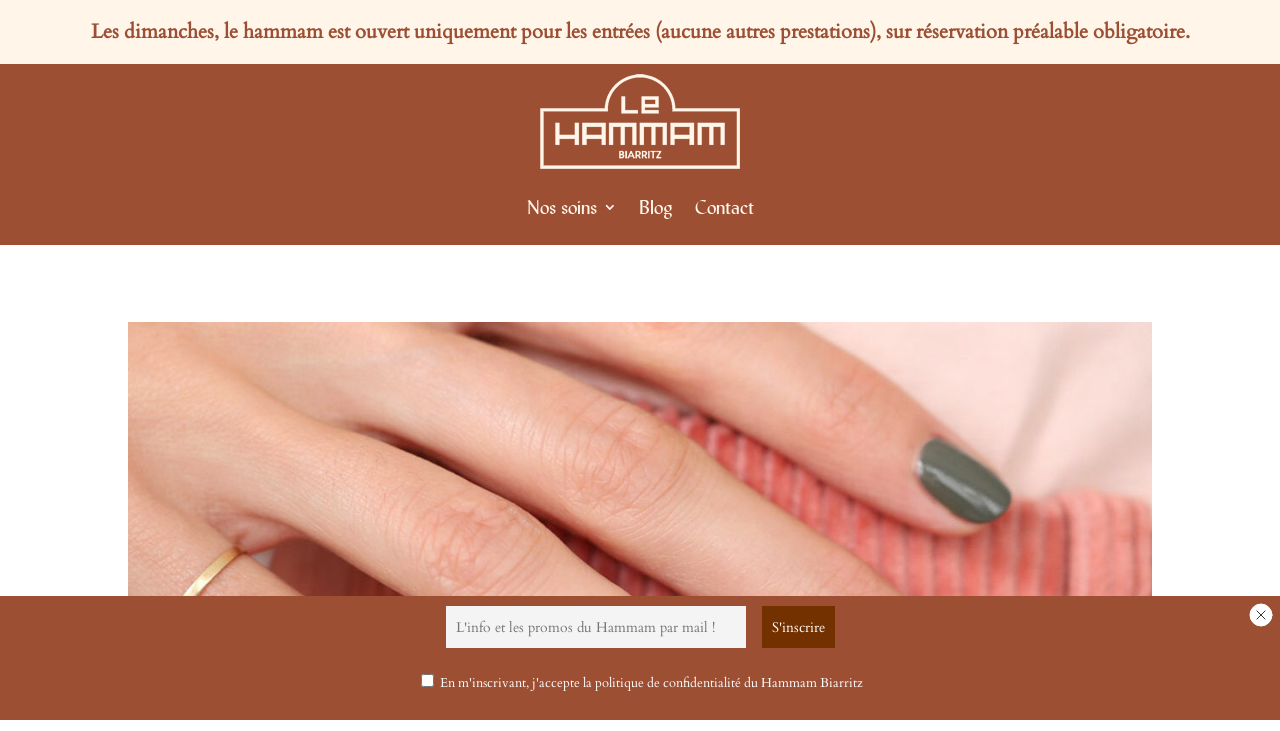

--- FILE ---
content_type: text/html; charset=utf-8
request_url: https://www.google.com/recaptcha/api2/anchor?ar=1&k=6LcwDj4sAAAAABSviv7UNQj5rYDfcOf-3JYPrhZk&co=aHR0cHM6Ly9sZWhhbW1hbWJpYXJyaXR6LmZyOjQ0Mw..&hl=en&v=PoyoqOPhxBO7pBk68S4YbpHZ&size=invisible&anchor-ms=20000&execute-ms=30000&cb=8xp83w8cia57
body_size: 48652
content:
<!DOCTYPE HTML><html dir="ltr" lang="en"><head><meta http-equiv="Content-Type" content="text/html; charset=UTF-8">
<meta http-equiv="X-UA-Compatible" content="IE=edge">
<title>reCAPTCHA</title>
<style type="text/css">
/* cyrillic-ext */
@font-face {
  font-family: 'Roboto';
  font-style: normal;
  font-weight: 400;
  font-stretch: 100%;
  src: url(//fonts.gstatic.com/s/roboto/v48/KFO7CnqEu92Fr1ME7kSn66aGLdTylUAMa3GUBHMdazTgWw.woff2) format('woff2');
  unicode-range: U+0460-052F, U+1C80-1C8A, U+20B4, U+2DE0-2DFF, U+A640-A69F, U+FE2E-FE2F;
}
/* cyrillic */
@font-face {
  font-family: 'Roboto';
  font-style: normal;
  font-weight: 400;
  font-stretch: 100%;
  src: url(//fonts.gstatic.com/s/roboto/v48/KFO7CnqEu92Fr1ME7kSn66aGLdTylUAMa3iUBHMdazTgWw.woff2) format('woff2');
  unicode-range: U+0301, U+0400-045F, U+0490-0491, U+04B0-04B1, U+2116;
}
/* greek-ext */
@font-face {
  font-family: 'Roboto';
  font-style: normal;
  font-weight: 400;
  font-stretch: 100%;
  src: url(//fonts.gstatic.com/s/roboto/v48/KFO7CnqEu92Fr1ME7kSn66aGLdTylUAMa3CUBHMdazTgWw.woff2) format('woff2');
  unicode-range: U+1F00-1FFF;
}
/* greek */
@font-face {
  font-family: 'Roboto';
  font-style: normal;
  font-weight: 400;
  font-stretch: 100%;
  src: url(//fonts.gstatic.com/s/roboto/v48/KFO7CnqEu92Fr1ME7kSn66aGLdTylUAMa3-UBHMdazTgWw.woff2) format('woff2');
  unicode-range: U+0370-0377, U+037A-037F, U+0384-038A, U+038C, U+038E-03A1, U+03A3-03FF;
}
/* math */
@font-face {
  font-family: 'Roboto';
  font-style: normal;
  font-weight: 400;
  font-stretch: 100%;
  src: url(//fonts.gstatic.com/s/roboto/v48/KFO7CnqEu92Fr1ME7kSn66aGLdTylUAMawCUBHMdazTgWw.woff2) format('woff2');
  unicode-range: U+0302-0303, U+0305, U+0307-0308, U+0310, U+0312, U+0315, U+031A, U+0326-0327, U+032C, U+032F-0330, U+0332-0333, U+0338, U+033A, U+0346, U+034D, U+0391-03A1, U+03A3-03A9, U+03B1-03C9, U+03D1, U+03D5-03D6, U+03F0-03F1, U+03F4-03F5, U+2016-2017, U+2034-2038, U+203C, U+2040, U+2043, U+2047, U+2050, U+2057, U+205F, U+2070-2071, U+2074-208E, U+2090-209C, U+20D0-20DC, U+20E1, U+20E5-20EF, U+2100-2112, U+2114-2115, U+2117-2121, U+2123-214F, U+2190, U+2192, U+2194-21AE, U+21B0-21E5, U+21F1-21F2, U+21F4-2211, U+2213-2214, U+2216-22FF, U+2308-230B, U+2310, U+2319, U+231C-2321, U+2336-237A, U+237C, U+2395, U+239B-23B7, U+23D0, U+23DC-23E1, U+2474-2475, U+25AF, U+25B3, U+25B7, U+25BD, U+25C1, U+25CA, U+25CC, U+25FB, U+266D-266F, U+27C0-27FF, U+2900-2AFF, U+2B0E-2B11, U+2B30-2B4C, U+2BFE, U+3030, U+FF5B, U+FF5D, U+1D400-1D7FF, U+1EE00-1EEFF;
}
/* symbols */
@font-face {
  font-family: 'Roboto';
  font-style: normal;
  font-weight: 400;
  font-stretch: 100%;
  src: url(//fonts.gstatic.com/s/roboto/v48/KFO7CnqEu92Fr1ME7kSn66aGLdTylUAMaxKUBHMdazTgWw.woff2) format('woff2');
  unicode-range: U+0001-000C, U+000E-001F, U+007F-009F, U+20DD-20E0, U+20E2-20E4, U+2150-218F, U+2190, U+2192, U+2194-2199, U+21AF, U+21E6-21F0, U+21F3, U+2218-2219, U+2299, U+22C4-22C6, U+2300-243F, U+2440-244A, U+2460-24FF, U+25A0-27BF, U+2800-28FF, U+2921-2922, U+2981, U+29BF, U+29EB, U+2B00-2BFF, U+4DC0-4DFF, U+FFF9-FFFB, U+10140-1018E, U+10190-1019C, U+101A0, U+101D0-101FD, U+102E0-102FB, U+10E60-10E7E, U+1D2C0-1D2D3, U+1D2E0-1D37F, U+1F000-1F0FF, U+1F100-1F1AD, U+1F1E6-1F1FF, U+1F30D-1F30F, U+1F315, U+1F31C, U+1F31E, U+1F320-1F32C, U+1F336, U+1F378, U+1F37D, U+1F382, U+1F393-1F39F, U+1F3A7-1F3A8, U+1F3AC-1F3AF, U+1F3C2, U+1F3C4-1F3C6, U+1F3CA-1F3CE, U+1F3D4-1F3E0, U+1F3ED, U+1F3F1-1F3F3, U+1F3F5-1F3F7, U+1F408, U+1F415, U+1F41F, U+1F426, U+1F43F, U+1F441-1F442, U+1F444, U+1F446-1F449, U+1F44C-1F44E, U+1F453, U+1F46A, U+1F47D, U+1F4A3, U+1F4B0, U+1F4B3, U+1F4B9, U+1F4BB, U+1F4BF, U+1F4C8-1F4CB, U+1F4D6, U+1F4DA, U+1F4DF, U+1F4E3-1F4E6, U+1F4EA-1F4ED, U+1F4F7, U+1F4F9-1F4FB, U+1F4FD-1F4FE, U+1F503, U+1F507-1F50B, U+1F50D, U+1F512-1F513, U+1F53E-1F54A, U+1F54F-1F5FA, U+1F610, U+1F650-1F67F, U+1F687, U+1F68D, U+1F691, U+1F694, U+1F698, U+1F6AD, U+1F6B2, U+1F6B9-1F6BA, U+1F6BC, U+1F6C6-1F6CF, U+1F6D3-1F6D7, U+1F6E0-1F6EA, U+1F6F0-1F6F3, U+1F6F7-1F6FC, U+1F700-1F7FF, U+1F800-1F80B, U+1F810-1F847, U+1F850-1F859, U+1F860-1F887, U+1F890-1F8AD, U+1F8B0-1F8BB, U+1F8C0-1F8C1, U+1F900-1F90B, U+1F93B, U+1F946, U+1F984, U+1F996, U+1F9E9, U+1FA00-1FA6F, U+1FA70-1FA7C, U+1FA80-1FA89, U+1FA8F-1FAC6, U+1FACE-1FADC, U+1FADF-1FAE9, U+1FAF0-1FAF8, U+1FB00-1FBFF;
}
/* vietnamese */
@font-face {
  font-family: 'Roboto';
  font-style: normal;
  font-weight: 400;
  font-stretch: 100%;
  src: url(//fonts.gstatic.com/s/roboto/v48/KFO7CnqEu92Fr1ME7kSn66aGLdTylUAMa3OUBHMdazTgWw.woff2) format('woff2');
  unicode-range: U+0102-0103, U+0110-0111, U+0128-0129, U+0168-0169, U+01A0-01A1, U+01AF-01B0, U+0300-0301, U+0303-0304, U+0308-0309, U+0323, U+0329, U+1EA0-1EF9, U+20AB;
}
/* latin-ext */
@font-face {
  font-family: 'Roboto';
  font-style: normal;
  font-weight: 400;
  font-stretch: 100%;
  src: url(//fonts.gstatic.com/s/roboto/v48/KFO7CnqEu92Fr1ME7kSn66aGLdTylUAMa3KUBHMdazTgWw.woff2) format('woff2');
  unicode-range: U+0100-02BA, U+02BD-02C5, U+02C7-02CC, U+02CE-02D7, U+02DD-02FF, U+0304, U+0308, U+0329, U+1D00-1DBF, U+1E00-1E9F, U+1EF2-1EFF, U+2020, U+20A0-20AB, U+20AD-20C0, U+2113, U+2C60-2C7F, U+A720-A7FF;
}
/* latin */
@font-face {
  font-family: 'Roboto';
  font-style: normal;
  font-weight: 400;
  font-stretch: 100%;
  src: url(//fonts.gstatic.com/s/roboto/v48/KFO7CnqEu92Fr1ME7kSn66aGLdTylUAMa3yUBHMdazQ.woff2) format('woff2');
  unicode-range: U+0000-00FF, U+0131, U+0152-0153, U+02BB-02BC, U+02C6, U+02DA, U+02DC, U+0304, U+0308, U+0329, U+2000-206F, U+20AC, U+2122, U+2191, U+2193, U+2212, U+2215, U+FEFF, U+FFFD;
}
/* cyrillic-ext */
@font-face {
  font-family: 'Roboto';
  font-style: normal;
  font-weight: 500;
  font-stretch: 100%;
  src: url(//fonts.gstatic.com/s/roboto/v48/KFO7CnqEu92Fr1ME7kSn66aGLdTylUAMa3GUBHMdazTgWw.woff2) format('woff2');
  unicode-range: U+0460-052F, U+1C80-1C8A, U+20B4, U+2DE0-2DFF, U+A640-A69F, U+FE2E-FE2F;
}
/* cyrillic */
@font-face {
  font-family: 'Roboto';
  font-style: normal;
  font-weight: 500;
  font-stretch: 100%;
  src: url(//fonts.gstatic.com/s/roboto/v48/KFO7CnqEu92Fr1ME7kSn66aGLdTylUAMa3iUBHMdazTgWw.woff2) format('woff2');
  unicode-range: U+0301, U+0400-045F, U+0490-0491, U+04B0-04B1, U+2116;
}
/* greek-ext */
@font-face {
  font-family: 'Roboto';
  font-style: normal;
  font-weight: 500;
  font-stretch: 100%;
  src: url(//fonts.gstatic.com/s/roboto/v48/KFO7CnqEu92Fr1ME7kSn66aGLdTylUAMa3CUBHMdazTgWw.woff2) format('woff2');
  unicode-range: U+1F00-1FFF;
}
/* greek */
@font-face {
  font-family: 'Roboto';
  font-style: normal;
  font-weight: 500;
  font-stretch: 100%;
  src: url(//fonts.gstatic.com/s/roboto/v48/KFO7CnqEu92Fr1ME7kSn66aGLdTylUAMa3-UBHMdazTgWw.woff2) format('woff2');
  unicode-range: U+0370-0377, U+037A-037F, U+0384-038A, U+038C, U+038E-03A1, U+03A3-03FF;
}
/* math */
@font-face {
  font-family: 'Roboto';
  font-style: normal;
  font-weight: 500;
  font-stretch: 100%;
  src: url(//fonts.gstatic.com/s/roboto/v48/KFO7CnqEu92Fr1ME7kSn66aGLdTylUAMawCUBHMdazTgWw.woff2) format('woff2');
  unicode-range: U+0302-0303, U+0305, U+0307-0308, U+0310, U+0312, U+0315, U+031A, U+0326-0327, U+032C, U+032F-0330, U+0332-0333, U+0338, U+033A, U+0346, U+034D, U+0391-03A1, U+03A3-03A9, U+03B1-03C9, U+03D1, U+03D5-03D6, U+03F0-03F1, U+03F4-03F5, U+2016-2017, U+2034-2038, U+203C, U+2040, U+2043, U+2047, U+2050, U+2057, U+205F, U+2070-2071, U+2074-208E, U+2090-209C, U+20D0-20DC, U+20E1, U+20E5-20EF, U+2100-2112, U+2114-2115, U+2117-2121, U+2123-214F, U+2190, U+2192, U+2194-21AE, U+21B0-21E5, U+21F1-21F2, U+21F4-2211, U+2213-2214, U+2216-22FF, U+2308-230B, U+2310, U+2319, U+231C-2321, U+2336-237A, U+237C, U+2395, U+239B-23B7, U+23D0, U+23DC-23E1, U+2474-2475, U+25AF, U+25B3, U+25B7, U+25BD, U+25C1, U+25CA, U+25CC, U+25FB, U+266D-266F, U+27C0-27FF, U+2900-2AFF, U+2B0E-2B11, U+2B30-2B4C, U+2BFE, U+3030, U+FF5B, U+FF5D, U+1D400-1D7FF, U+1EE00-1EEFF;
}
/* symbols */
@font-face {
  font-family: 'Roboto';
  font-style: normal;
  font-weight: 500;
  font-stretch: 100%;
  src: url(//fonts.gstatic.com/s/roboto/v48/KFO7CnqEu92Fr1ME7kSn66aGLdTylUAMaxKUBHMdazTgWw.woff2) format('woff2');
  unicode-range: U+0001-000C, U+000E-001F, U+007F-009F, U+20DD-20E0, U+20E2-20E4, U+2150-218F, U+2190, U+2192, U+2194-2199, U+21AF, U+21E6-21F0, U+21F3, U+2218-2219, U+2299, U+22C4-22C6, U+2300-243F, U+2440-244A, U+2460-24FF, U+25A0-27BF, U+2800-28FF, U+2921-2922, U+2981, U+29BF, U+29EB, U+2B00-2BFF, U+4DC0-4DFF, U+FFF9-FFFB, U+10140-1018E, U+10190-1019C, U+101A0, U+101D0-101FD, U+102E0-102FB, U+10E60-10E7E, U+1D2C0-1D2D3, U+1D2E0-1D37F, U+1F000-1F0FF, U+1F100-1F1AD, U+1F1E6-1F1FF, U+1F30D-1F30F, U+1F315, U+1F31C, U+1F31E, U+1F320-1F32C, U+1F336, U+1F378, U+1F37D, U+1F382, U+1F393-1F39F, U+1F3A7-1F3A8, U+1F3AC-1F3AF, U+1F3C2, U+1F3C4-1F3C6, U+1F3CA-1F3CE, U+1F3D4-1F3E0, U+1F3ED, U+1F3F1-1F3F3, U+1F3F5-1F3F7, U+1F408, U+1F415, U+1F41F, U+1F426, U+1F43F, U+1F441-1F442, U+1F444, U+1F446-1F449, U+1F44C-1F44E, U+1F453, U+1F46A, U+1F47D, U+1F4A3, U+1F4B0, U+1F4B3, U+1F4B9, U+1F4BB, U+1F4BF, U+1F4C8-1F4CB, U+1F4D6, U+1F4DA, U+1F4DF, U+1F4E3-1F4E6, U+1F4EA-1F4ED, U+1F4F7, U+1F4F9-1F4FB, U+1F4FD-1F4FE, U+1F503, U+1F507-1F50B, U+1F50D, U+1F512-1F513, U+1F53E-1F54A, U+1F54F-1F5FA, U+1F610, U+1F650-1F67F, U+1F687, U+1F68D, U+1F691, U+1F694, U+1F698, U+1F6AD, U+1F6B2, U+1F6B9-1F6BA, U+1F6BC, U+1F6C6-1F6CF, U+1F6D3-1F6D7, U+1F6E0-1F6EA, U+1F6F0-1F6F3, U+1F6F7-1F6FC, U+1F700-1F7FF, U+1F800-1F80B, U+1F810-1F847, U+1F850-1F859, U+1F860-1F887, U+1F890-1F8AD, U+1F8B0-1F8BB, U+1F8C0-1F8C1, U+1F900-1F90B, U+1F93B, U+1F946, U+1F984, U+1F996, U+1F9E9, U+1FA00-1FA6F, U+1FA70-1FA7C, U+1FA80-1FA89, U+1FA8F-1FAC6, U+1FACE-1FADC, U+1FADF-1FAE9, U+1FAF0-1FAF8, U+1FB00-1FBFF;
}
/* vietnamese */
@font-face {
  font-family: 'Roboto';
  font-style: normal;
  font-weight: 500;
  font-stretch: 100%;
  src: url(//fonts.gstatic.com/s/roboto/v48/KFO7CnqEu92Fr1ME7kSn66aGLdTylUAMa3OUBHMdazTgWw.woff2) format('woff2');
  unicode-range: U+0102-0103, U+0110-0111, U+0128-0129, U+0168-0169, U+01A0-01A1, U+01AF-01B0, U+0300-0301, U+0303-0304, U+0308-0309, U+0323, U+0329, U+1EA0-1EF9, U+20AB;
}
/* latin-ext */
@font-face {
  font-family: 'Roboto';
  font-style: normal;
  font-weight: 500;
  font-stretch: 100%;
  src: url(//fonts.gstatic.com/s/roboto/v48/KFO7CnqEu92Fr1ME7kSn66aGLdTylUAMa3KUBHMdazTgWw.woff2) format('woff2');
  unicode-range: U+0100-02BA, U+02BD-02C5, U+02C7-02CC, U+02CE-02D7, U+02DD-02FF, U+0304, U+0308, U+0329, U+1D00-1DBF, U+1E00-1E9F, U+1EF2-1EFF, U+2020, U+20A0-20AB, U+20AD-20C0, U+2113, U+2C60-2C7F, U+A720-A7FF;
}
/* latin */
@font-face {
  font-family: 'Roboto';
  font-style: normal;
  font-weight: 500;
  font-stretch: 100%;
  src: url(//fonts.gstatic.com/s/roboto/v48/KFO7CnqEu92Fr1ME7kSn66aGLdTylUAMa3yUBHMdazQ.woff2) format('woff2');
  unicode-range: U+0000-00FF, U+0131, U+0152-0153, U+02BB-02BC, U+02C6, U+02DA, U+02DC, U+0304, U+0308, U+0329, U+2000-206F, U+20AC, U+2122, U+2191, U+2193, U+2212, U+2215, U+FEFF, U+FFFD;
}
/* cyrillic-ext */
@font-face {
  font-family: 'Roboto';
  font-style: normal;
  font-weight: 900;
  font-stretch: 100%;
  src: url(//fonts.gstatic.com/s/roboto/v48/KFO7CnqEu92Fr1ME7kSn66aGLdTylUAMa3GUBHMdazTgWw.woff2) format('woff2');
  unicode-range: U+0460-052F, U+1C80-1C8A, U+20B4, U+2DE0-2DFF, U+A640-A69F, U+FE2E-FE2F;
}
/* cyrillic */
@font-face {
  font-family: 'Roboto';
  font-style: normal;
  font-weight: 900;
  font-stretch: 100%;
  src: url(//fonts.gstatic.com/s/roboto/v48/KFO7CnqEu92Fr1ME7kSn66aGLdTylUAMa3iUBHMdazTgWw.woff2) format('woff2');
  unicode-range: U+0301, U+0400-045F, U+0490-0491, U+04B0-04B1, U+2116;
}
/* greek-ext */
@font-face {
  font-family: 'Roboto';
  font-style: normal;
  font-weight: 900;
  font-stretch: 100%;
  src: url(//fonts.gstatic.com/s/roboto/v48/KFO7CnqEu92Fr1ME7kSn66aGLdTylUAMa3CUBHMdazTgWw.woff2) format('woff2');
  unicode-range: U+1F00-1FFF;
}
/* greek */
@font-face {
  font-family: 'Roboto';
  font-style: normal;
  font-weight: 900;
  font-stretch: 100%;
  src: url(//fonts.gstatic.com/s/roboto/v48/KFO7CnqEu92Fr1ME7kSn66aGLdTylUAMa3-UBHMdazTgWw.woff2) format('woff2');
  unicode-range: U+0370-0377, U+037A-037F, U+0384-038A, U+038C, U+038E-03A1, U+03A3-03FF;
}
/* math */
@font-face {
  font-family: 'Roboto';
  font-style: normal;
  font-weight: 900;
  font-stretch: 100%;
  src: url(//fonts.gstatic.com/s/roboto/v48/KFO7CnqEu92Fr1ME7kSn66aGLdTylUAMawCUBHMdazTgWw.woff2) format('woff2');
  unicode-range: U+0302-0303, U+0305, U+0307-0308, U+0310, U+0312, U+0315, U+031A, U+0326-0327, U+032C, U+032F-0330, U+0332-0333, U+0338, U+033A, U+0346, U+034D, U+0391-03A1, U+03A3-03A9, U+03B1-03C9, U+03D1, U+03D5-03D6, U+03F0-03F1, U+03F4-03F5, U+2016-2017, U+2034-2038, U+203C, U+2040, U+2043, U+2047, U+2050, U+2057, U+205F, U+2070-2071, U+2074-208E, U+2090-209C, U+20D0-20DC, U+20E1, U+20E5-20EF, U+2100-2112, U+2114-2115, U+2117-2121, U+2123-214F, U+2190, U+2192, U+2194-21AE, U+21B0-21E5, U+21F1-21F2, U+21F4-2211, U+2213-2214, U+2216-22FF, U+2308-230B, U+2310, U+2319, U+231C-2321, U+2336-237A, U+237C, U+2395, U+239B-23B7, U+23D0, U+23DC-23E1, U+2474-2475, U+25AF, U+25B3, U+25B7, U+25BD, U+25C1, U+25CA, U+25CC, U+25FB, U+266D-266F, U+27C0-27FF, U+2900-2AFF, U+2B0E-2B11, U+2B30-2B4C, U+2BFE, U+3030, U+FF5B, U+FF5D, U+1D400-1D7FF, U+1EE00-1EEFF;
}
/* symbols */
@font-face {
  font-family: 'Roboto';
  font-style: normal;
  font-weight: 900;
  font-stretch: 100%;
  src: url(//fonts.gstatic.com/s/roboto/v48/KFO7CnqEu92Fr1ME7kSn66aGLdTylUAMaxKUBHMdazTgWw.woff2) format('woff2');
  unicode-range: U+0001-000C, U+000E-001F, U+007F-009F, U+20DD-20E0, U+20E2-20E4, U+2150-218F, U+2190, U+2192, U+2194-2199, U+21AF, U+21E6-21F0, U+21F3, U+2218-2219, U+2299, U+22C4-22C6, U+2300-243F, U+2440-244A, U+2460-24FF, U+25A0-27BF, U+2800-28FF, U+2921-2922, U+2981, U+29BF, U+29EB, U+2B00-2BFF, U+4DC0-4DFF, U+FFF9-FFFB, U+10140-1018E, U+10190-1019C, U+101A0, U+101D0-101FD, U+102E0-102FB, U+10E60-10E7E, U+1D2C0-1D2D3, U+1D2E0-1D37F, U+1F000-1F0FF, U+1F100-1F1AD, U+1F1E6-1F1FF, U+1F30D-1F30F, U+1F315, U+1F31C, U+1F31E, U+1F320-1F32C, U+1F336, U+1F378, U+1F37D, U+1F382, U+1F393-1F39F, U+1F3A7-1F3A8, U+1F3AC-1F3AF, U+1F3C2, U+1F3C4-1F3C6, U+1F3CA-1F3CE, U+1F3D4-1F3E0, U+1F3ED, U+1F3F1-1F3F3, U+1F3F5-1F3F7, U+1F408, U+1F415, U+1F41F, U+1F426, U+1F43F, U+1F441-1F442, U+1F444, U+1F446-1F449, U+1F44C-1F44E, U+1F453, U+1F46A, U+1F47D, U+1F4A3, U+1F4B0, U+1F4B3, U+1F4B9, U+1F4BB, U+1F4BF, U+1F4C8-1F4CB, U+1F4D6, U+1F4DA, U+1F4DF, U+1F4E3-1F4E6, U+1F4EA-1F4ED, U+1F4F7, U+1F4F9-1F4FB, U+1F4FD-1F4FE, U+1F503, U+1F507-1F50B, U+1F50D, U+1F512-1F513, U+1F53E-1F54A, U+1F54F-1F5FA, U+1F610, U+1F650-1F67F, U+1F687, U+1F68D, U+1F691, U+1F694, U+1F698, U+1F6AD, U+1F6B2, U+1F6B9-1F6BA, U+1F6BC, U+1F6C6-1F6CF, U+1F6D3-1F6D7, U+1F6E0-1F6EA, U+1F6F0-1F6F3, U+1F6F7-1F6FC, U+1F700-1F7FF, U+1F800-1F80B, U+1F810-1F847, U+1F850-1F859, U+1F860-1F887, U+1F890-1F8AD, U+1F8B0-1F8BB, U+1F8C0-1F8C1, U+1F900-1F90B, U+1F93B, U+1F946, U+1F984, U+1F996, U+1F9E9, U+1FA00-1FA6F, U+1FA70-1FA7C, U+1FA80-1FA89, U+1FA8F-1FAC6, U+1FACE-1FADC, U+1FADF-1FAE9, U+1FAF0-1FAF8, U+1FB00-1FBFF;
}
/* vietnamese */
@font-face {
  font-family: 'Roboto';
  font-style: normal;
  font-weight: 900;
  font-stretch: 100%;
  src: url(//fonts.gstatic.com/s/roboto/v48/KFO7CnqEu92Fr1ME7kSn66aGLdTylUAMa3OUBHMdazTgWw.woff2) format('woff2');
  unicode-range: U+0102-0103, U+0110-0111, U+0128-0129, U+0168-0169, U+01A0-01A1, U+01AF-01B0, U+0300-0301, U+0303-0304, U+0308-0309, U+0323, U+0329, U+1EA0-1EF9, U+20AB;
}
/* latin-ext */
@font-face {
  font-family: 'Roboto';
  font-style: normal;
  font-weight: 900;
  font-stretch: 100%;
  src: url(//fonts.gstatic.com/s/roboto/v48/KFO7CnqEu92Fr1ME7kSn66aGLdTylUAMa3KUBHMdazTgWw.woff2) format('woff2');
  unicode-range: U+0100-02BA, U+02BD-02C5, U+02C7-02CC, U+02CE-02D7, U+02DD-02FF, U+0304, U+0308, U+0329, U+1D00-1DBF, U+1E00-1E9F, U+1EF2-1EFF, U+2020, U+20A0-20AB, U+20AD-20C0, U+2113, U+2C60-2C7F, U+A720-A7FF;
}
/* latin */
@font-face {
  font-family: 'Roboto';
  font-style: normal;
  font-weight: 900;
  font-stretch: 100%;
  src: url(//fonts.gstatic.com/s/roboto/v48/KFO7CnqEu92Fr1ME7kSn66aGLdTylUAMa3yUBHMdazQ.woff2) format('woff2');
  unicode-range: U+0000-00FF, U+0131, U+0152-0153, U+02BB-02BC, U+02C6, U+02DA, U+02DC, U+0304, U+0308, U+0329, U+2000-206F, U+20AC, U+2122, U+2191, U+2193, U+2212, U+2215, U+FEFF, U+FFFD;
}

</style>
<link rel="stylesheet" type="text/css" href="https://www.gstatic.com/recaptcha/releases/PoyoqOPhxBO7pBk68S4YbpHZ/styles__ltr.css">
<script nonce="IYxNc1j3KF0P1XQujaF10w" type="text/javascript">window['__recaptcha_api'] = 'https://www.google.com/recaptcha/api2/';</script>
<script type="text/javascript" src="https://www.gstatic.com/recaptcha/releases/PoyoqOPhxBO7pBk68S4YbpHZ/recaptcha__en.js" nonce="IYxNc1j3KF0P1XQujaF10w">
      
    </script></head>
<body><div id="rc-anchor-alert" class="rc-anchor-alert"></div>
<input type="hidden" id="recaptcha-token" value="[base64]">
<script type="text/javascript" nonce="IYxNc1j3KF0P1XQujaF10w">
      recaptcha.anchor.Main.init("[\x22ainput\x22,[\x22bgdata\x22,\x22\x22,\[base64]/[base64]/bmV3IFpbdF0obVswXSk6Sz09Mj9uZXcgWlt0XShtWzBdLG1bMV0pOks9PTM/bmV3IFpbdF0obVswXSxtWzFdLG1bMl0pOks9PTQ/[base64]/[base64]/[base64]/[base64]/[base64]/[base64]/[base64]/[base64]/[base64]/[base64]/[base64]/[base64]/[base64]/[base64]\\u003d\\u003d\x22,\[base64]\\u003d\x22,\x22woDCgcKCQmtpw6LCik9YwrsDPMOjTRkHQhYqbsKuw5vDlcOxwoTCisOqw7pbwoRSQiHDpMKTSHHCjz5+wpV7fcKPwozCj8KLw6PDnsOsw4APwr8fw7nDpsKhN8KswrjDpUxqc27CnsOOw7tyw4k2wrQkwq/CuAQCXhR8EFxDYMO8EcOIWMKdwpvCv8KvacOCw5hJwqFnw70GDBvCuh8OTwvCsCjCrcKDw7XCmG1HV8ODw7nCm8Kyf8O3w6XCq094w7DCtFQZw4xFP8K5BWfCrWVGZ8O4PsKZPsKgw60/wqEhbsOsw5rCmMOORn7DhsKNw5bCl8KCw6dXwqY3SV0xwp/DuGg/HMKlVcKidsOtw6kxTSbCmUJqAWl4wpzClcK+w4NRUMKfJC1YLAgQf8OVaRgsNsOTbMOoGkIcX8K7w6/CssOqwojCksKLdRjDl8K1woTClw43w6pXwqPDsAXDhEDDm8O2w4XCgWIfU2d7wotaLALDvnnClGl+KWFRDsK6QcKfwpfCskQ4Lx/CucKQw5jDihnDgMKHw4zCsApaw4Z2esOWBCRAcsOIV8O8w7/[base64]/w57DjsKlw47Ci8OmK8KYRQ/CjlDDhcONwojCp8O1w6/CsMKXA8Oyw6k3XltvNVDDkcOTKcOAwpJiw6YKw4DDtsKOw6c3wp7DmcKVbMOEw4Bhw5AHC8OwbDTCu3/Cu29Xw6TCnMK5DCvCh0EJPk7Ci8KKYsOxwq1Ew6PDk8OjOiRaGcOZNmx8VsOsd0bDoixSw6vCs2dLwo7CihvCgQQFwrQ8wrvDpcO2wr7CvhMuecOeQcKbVTNFUgHDqg7ChMKVwqHDpD1Nw7jDk8K8OsK7KcOGeMKNwqnCj17DlsOaw49iw7t3wpnCiB/CvjM5P8Oww7fCs8KiwpUbVcONwrjCucOVDQvDoTjDpTzDkWwlaEfDo8O/[base64]/Dg8OeLsKiw6rCvMKGw6VucHlEwrjClwTCqsKWwrbCkcKlBcOYw7LCswcqw6jCm04owq/Cu0wDwoQvwqHChVoYwr8Fw7PCuMOZJDHDjHjCrwTChCYqw5rDukfDnCrDqRbCm8Otw6DCrXQ+XcOgw4jDpydGwozDtkXCmh/DnsKeX8KvXVzCt8OLw47DgELDpRIuwroZw6TDm8KDPsK3asOJWcOqwp5lw5t1wqgowq4Vw6zDtWzDpMK5w7bDs8O/w6zDqcOGw6V6OgfDjVFKw50DGsOzwrRNecOZRC5Hwp1EwrZcwp/[base64]/Cnh9iwqNLwoHCisKLKAl2wqkiw6TDhXvCn3vCpyDDgMOKACXCk0JtGH8pwrdsw5DDmMO3Iylpw44kR1U/QnEhBH/DjsKmwq7Cs37Djk1WGQ1ew6/Dh2/DqybCvMKUWnvDtsKWPkbCqMKnaxEZPmtwQEk/ZmLDhG4Lwp9sw7IQOsOzAsKUwrDDvUtuP8KeGVXCm8Knw5DCg8ObwqTChsOXw6XDtBzDqsK0N8Kew7d3w4TCgjPDp17DuQ8fw5lJb8KhHHLCnMKOw6ZUfsKYGEXCplU/w7fDt8OuT8Kywo5MJ8OgwqZ/Q8Ofw7MWV8KdG8OFQyJxwqrDmTjCq8OgKsKywpPCjMOWwp9nw6HCrm/DhcOAw43ChxzDksKxwqhkw7jDsUkFw71+BnLDosKbwqLCkioTfcOHdsKoMwBMIEHDrcKmw6PCgcK6wrlVwpTChcOfTjwuwoPCt2TDnsKfwrQ/M8K7wojDtcKcCgTDssKCVFHChh0Nw7/DqGcmw4dTwrwAw7kOw6zDqcOhN8K9w41SRi0QdcOYw7lmwo44aj1uPgLDoEPCgFdYw7vDhwRRHVUvw7Jqw7LDi8OIAMK8w7HCl8KXK8O1E8Okwrk/w5zCqWVhwq1zwp5CFsOmw67CkMOJcnPCm8Oiwr9GBMOBwrDCoMKPKcO2wo5dRxnDoWEWw7vCoTTDscO8EMO5HzVRw5rCrDoTwqNFSMKGDWHDgsKPw4YOwq/CgMKLUsOQw5EUGMKOD8OJw5Upw4BCw5fCp8OJwrcBw4HCjcK/woPDqMKsMcO1w6IlX3FnbMKfZFLCjELDpBfDp8KwX1AHwphRw54lw4jCpjtsw7rCvMKLwoktNMOywpnDkjQTwphmdEvCpnYhw7dsLjF/[base64]/[base64]/CmWVvVR0Tw6UVDFHDp8K/wq1/woAMwqTDlsK2wqMRwpdywpTDscKgw4LClFDCucKDXS8vIllrwoR0w6pwUcOvw7XDjVcgPRLDgsOPwr8ewrlxc8OowrpQfWrClghWwoQmwpvCpjbDhA8rw5zDrVnCvyPCu8O4w5QhES0fw7J/GcKCf8KLw4PClkfClTvCuB3Du8Krw5/Dv8KuWMOiU8Kvw7dtwpEQMnhVR8O9H8OCwrcieFBAEVY9b8KoNGwkag3Dn8KVw50swp4IJU3DpcOYXMO/DsK5w4jDgMK9MXdIw4TCtwtWwqgFL8K5SsOqwqPCrGXDtcOCLMK4w6tmchzDm8Okw7Ziw4M4w4fCmsKRY8KHaQ1/TMKnw7XClMKnwq8AWsOsw77CmcKLWERLRcKNw6c9wpgeasKhw7YIw4kofcOBw5oZwq9/[base64]/DusOBwqbCl0EzwrbCncKFd8OSwpnDpGgoNBbCssKpw4HCs8KSGhBMIzIKbcKlwpTCkcKhw6DCv1/DuzfDqsOBw4HDtXpCbcKYa8OwQntxc8Orwr4zwp8Ub2TDv8OEexlUL8KdwojCnx1Dw49AIkQXXmPCmWTCtcKFw4bDn8OqAyvDqcKrw5fCmcOuPC9nFkbCr8KWXlnCr1gbwpJ1w5d1DFzDk8OZw5pwHXZmH8O6w6h5F8O0w6ZyKU5VADXDvXt6QMOnwo1Jwo3Ch1/CrcOCwoNFZ8K9fVImMXYMwoTDp8O3dsKgw4zDpBdvT3LCo2gHw5VEwqDCiH1iUAspwq/CmjpMKlZmFMK5E8Kkw59/worChR7CoWgWw7nDoTR0w5DCgj9HbsObw6ABw5bCnMOrwp/CicKELcKpwpTDjX1cw5QNwoA/[base64]/w6PCoMKHXsOoesKbRn1BwpdIwpvCr2kUO8KqUlnDhlrCpMKGKW/CqcKkKcOSOC9WL8OJAcO9PmTDuiR6wrlowol+Q8Oiw7LDgsKVwqDCu8Osw4wrwp5Iw7zCiUzCvcOEwpLCjDLCssOGwocJd8KJOz/[base64]/DrTw0wrDDgHN1CGvDrMOCT0xrdR9lwoFyw51ULsOVcsKka3gkMTrCq8KAeAhwwr8tw5dCKsOjaEwswq/DpQhew4XCmCFCwpfCm8OQWRVhDGEcPSsjwq7DksOawoNAwrDDt0jDpMKiO8KAJ13DjsKiZcKTwpjDmRbCisONUcKYcnzCuxzDlcOobg/CvibDm8K5dsKrJXMKZX9BGCrCiMKdwo9zwrA4Diddw5XCucKuw4nDq8KKw73CjQItPMOqLD3Dnkxlw4XCnMOdbsOowr/CtxbDicOSwohkRMKTwpHDg8OfdB4MY8Kgw7HCnFpbe3hywo/DlMK6w6JLTD/CgsKZw5/DisKOwpbChTc+w5Vowq7DnBHCrMOLW2xtCj8Ew7lufcKuw5lSVHPDlcK+wqzDvHR4M8KCOsKPw5AEw7pVLMOMEW7CnnMie8OJwoltwr01H2VcwpNPSnXCoW/DkcKMw7wXMsKKel/[base64]/CpMK3wpFLwqptwq8Fwq7Dq8OKw6/CvQLDimpgAsOdbyJNfm7DumFVwoDChgnCrsKTGBchw4gCJkEAw4DCgsOuflnCk0sKbsOhLMOEKcKvbsO0wpp4wqfCpnkdJGLDv3vDrSfCmWVGCsKtw7FCE8O/IUMGwr/[base64]/LMKTw6ApDXDCq1lkGMK+wqbDoljCiB9Vwo3CiDXCjsKfwrXCmTo7A0tVIsKFwroDI8OXwpzDtcK/[base64]/N8OmaAEEXTHCjcOCw6wrMUpowqRnwpDDhz3CrMOcwojDvAgYDhdldlwbw4ZNwrtewoElGMOMHsOqX8K/VwstbnzCl0FHScOiXU8MwqnCl1Y1wpLDuWDCjUbDocOJwrfCosODFsOZbcKKaW7CsyvDpsOGw5DDhsOhIS3DvMKvfcKzw57CszfCrMOmXMOpHmFbVy82J8KCwqHCtHzCq8O6K8O/w57CrkLDlcOywrEzwpgPw5srJcOLBg/DqMKxw5vCvsOZwrIyw68lLzHCglE1ZMOBw4rCoULCmsKbf8KndsOSw7V8wrrCghjDqFQFfsK0EcKYAVFJQcK0d8Omwow5FcOTWHTDn8Kcw5XDvMKpaGXDg24AVMOcDlrDlMOUw4YCw7Y+OD0eZMK9JsKww5fCk8OPw7bDjsOfw5HCj1/[base64]/DphjDs8O2wovDv2nDgcOUWUHDkjhdwqILNcOIOHjDv13CtFliNcOICDDChAFOw63DljQQw7/DvCrDhW8xwoobNDIfwrMiw7lCfibDi39HYcKAw5o1wrPCuMKdLMKnPsK8w5zDjMKbAGpmwrvDr8Kmw6Eww6jDtn/DnMOwwoxHwrJaw7fDpMOMw5UabBzDogQjwrlfw5rCqcOewpocCyp6wpZ0wqjDlwvCtMOkw6cuwolcwqMrcMO6wp7CtHBMwosmOWAIw43DpFXDtzlaw61vwovDnHXCljTDosOYw5tdJcOsw6nCqBAqIsOVw7IXw4hgUMKvQsK/w7d0eAQBwqcwwoMDMQ9Bw5QNw5Rawrc1w5w9CAUjRwRsw6wqXT9nPsO9bk/Di3kKD1luwq4eb8KgCFvDgHjCp0ZQJDTDsMKCwqY9XXbClELDkzHDjMOhZMOSVMO0wooiB8KXRcKOw40mwrjClyMjwrNYMMKHwpbChMOEGMORd8OQOU3CoMOJGMOYw5FCwohUYmJCb8KWwrHCjF7DmFrDnXPDlMKjwolxwpFxwp/CmlF1EkVGw7hLLQfCoxkHeAfCnSfCq2RUHkALBnLCisOGPsKFWMOaw4DClBDDosKaAsOmw6lUZ8OZcFLCmsKOO3h9GcOBD0TDpsOeAGHCicKRwqzDuMObHsO8KcK/V3deNg7Ck8KTABXCpsKlw4HDnsKrejDCplolKcKpYETCqcOnwrEea8KSwrM/[base64]/Cl8KswoJmSMOyw4jDpGYyT8KQwqQ4wrcLwoBWwqkyE8KGFMOyWsOqCRN5YBdFJQXDsAHCgMKiNsOYw7BhfQNmA8KCwprDrWjDqFlPN8O8w7PCh8ObwoLDssKYdcOPw5jDqyvCkMO8wqrCpEZVO8OiwqRXwoM3wp1xw6YjwrhJw55pAX8+AcOVWsOBw41cTsO6wr/[base64]/ChMKuZsO4YxPCsTp9wqTCqMOGGcKuwrdGwqBYGsOjw5djAVrCpsOwwqV7fMOEND7CssOxWQ4GWVhAa0jCum1/E1rDlcODCFNbeMKcCMKSw6PDuXfDsMKXwrQpw4TCgE/Dv8KRNzPClMKfTsOKFFHDgjvChAtew7tbw4htw47DiEzDksO7BVDCh8K0PHPDpQHDq28cw5XDqj02wq0vw4/Cpx4xwroYN8O3HMK3w53DmjQDw7PCicOGR8O9woNZw604wqnCiA4hHm/[base64]/DhUcSw4F7wpHDv2rDmQQ9w6XCnjXCmsOEw54DFcKpwr/CnjnChiXDmsO9wqYIQVUbwo0CwqwjZsOmBMO3wrTCgSzCtE/[base64]/w7M1wq1OPFFyMknDisOnORnDuMOYwofCrMOSPGsJR8K2w7kGw5fCiUFZOztmwpIPw6cBD1pURcOdw7hkUGLCrGPCvz0AwqDDk8O6w7hNw7fDnBVlw4TCosO+f8OxCzw4blRtw5TDkwzDtFtMfzLDgcOCZ8KRw4gsw659ZsK7w6XDiCbCmUxIw4oiL8ONTMOowp/[base64]/CkMOsZMOiwqjCpyIIwoZSw7keYzJBwrvDhMKMwr7DrSnCpsO/OcKUw60nKMO5wpR6WX7CosKewoPDoDDCncKYPMKgw7XDoFrCtcKgwr4rwpnDrWJLQBBQQMODwqsDwq/Cq8KwbcOYw5DCoMKiw6bCi8OwMAAkOMOPE8KWalsdJBDDsQhWwqxKC1jDkcO7NcOUC8KUw6Unwo7CuDJxwofClcKYSMO6NRzDmMK5wqJkURDClsKwZzB8wrYqfcOYw6UTw4HCgiHCqzDCnwTDjMOkYcOewr/DszXCjMKEwrLDiQlgN8KEA8Kkw4bDm3vDisKmacKrw4TChcKjZnVYwo7CkD3DjUnDti5ffMK/[base64]/DhnjDlMKKHCcRw7VYw6YrDMK4T8ORInxqZyLCvy7CkifDrErCv3DDmMKqwrdpwpXCmMKuDAvDrhvCr8K+HnfDiUjDhsOuw65ZBcKBBUQ4w5PDkVrDlhzDu8KlV8OgwprCpQUCeFXCswHDoHbCoQIOQjDCu8O1wr8owpfDgMK5XUzDozNtaUjCjMODw4HDm2bDmcKGFy/DisKVGnVPw5dVw5fDvsKJMkHCosOvLhIDX8KXMAPDgkfDpsOBOVjCnG8fNMKXwp/[base64]/[base64]/[base64]/DtAhHw6rDiEhGw7BiJFcfwpXCi8OIbETDvcK0SsOrYcKIecOPwrjCsCfDjcOmFcK9Dx/Dp3/CmsOKw43CgTZEbMKOwopZM1xNX3XDrV03RMOmw6kHwoddZ3PCqnrCmU4mwpkPw7/DhMOVwqrDjcOLDAVXwr83eMK+ZHYdKSLClyBjdgpPwrw0ZANhYU5yTWJMGBcxw7FYIV/CsMOsdsOcwrjCtSTDu8O7O8OAUmo8wrrDm8KFejckwpIXb8Kww4HCj1DDlsKnUyDDmMKLw5jDisO2w4AiwrDCgcOCX0QVw5/CrUbCsSnChTokZzofTCBwworCtMO2woAyw7TCrcO9R17Dp8KdZBHCsVzDpDDDuAZ0w4syw7bCrj8ww4zCrQ8VIFTCu3U0b3bDpwYYw6PCt8OBTsOywpPCucKRaMKzGsKjw49Xw6o7woPCqj7DtQszwpvCrwhAwr3CrijDgsOxMMOzfH9LEcO9BBs3wo/Cm8KPw6MAZcOofTHDjzHDlmzClsK8GxVaUsO9w4zClQzCv8O9wqfCg2FVc3rCjsO9wrLCpMOwwpjCrkxtwqHDrMOcwqJlw4Avw6crFU4Yw5/Dr8KdIA7Cp8OWRTLDgWLDs8OxAWJGwqsiwrRuw6dlw6XDmyovw74nN8K1w4w8wrzDsSFWX8OKwpLCusOgO8OBaAp5aS9EQhTCkMOJeMObLsKow5UDYsOJF8OVP8ObCsKVw47Doj7DoxwvQBbCucKISmrDisOywofDmMOaQRrDrcO0fHJtWV/DgGFJwrXCk8Kpa8OfXMO5w63DrxvCg2BCw4TDpMK2IS3Dk1c4ewvCkEcUET1MSXHCmHBZwq8RwoEMayB2wpZFL8KaQsKIFsO0wr/[base64]/[base64]/w4M1XsKjSVvCgTFHw6UpLnxkw4zColZcR8O5MsOUZsKwI8KgQnvChU7DqcO7G8KCBArCrHPDnMKUFsO8w7l2acKmXcOXw7vCssOww5QzaMOIwoPDp3/[base64]/CvAA0FS9bw70DTV8LVAsqEDsww5oow5MywoIxwq/CkzYdw6oTw4ZbesOlw7MtDcKfF8Oiw55kw61fR3lDwrswFcKLw4ZHw7jDmW54wrpBbsKNVhlswp/CtsOOc8Oawp8IMVsoF8KYb2zDkB17wqfDqcOkF1PCoB7CtcO7McKwWsKFHcO0wr7Cr3sVwoUuwp/[base64]/w4/[base64]/CqMKAYy3DmTBdfybCoMKwD8KofHgBV8OZI3rDrcObG8OjwrDCq8OUEcKGw6jDqV3DjSvCk17CpsOXw6vDkcK+OHIzAm4SRxzCnMObw7jClMKTwqrDl8OQXMK7NTRpU10Kw48sR8O6cUHDh8KUw5ojw6/[base64]/DvcO4BHLCkMOOwphMJsKhwofDkMOTSMOqZsKSworCn8KEwpDDhjMyw7vCiMKNV8K8W8KxZMKvIUHChGXDtcOVBMOBBgtZwo59wpDCl0jDokgWB8KsSVnCglIawqcIFFrDhXjCqxHCrX/Dr8OPw7jDicK0wr7CjnrCjnvDgsOJw7QHBsOqwoAsw6nDqRBAw5kQG2jCoFnDhcOVwpYlFm7CpSrDn8KCRErDpFARLUYRwrgIEsKow6jCoMOkQcK5HDt/Vzg+wr5gw4bCoMOpCAZyDMKIw5sAwrNve3NPK0nDtMKZaBNMKDzDq8K0wp/DtwTDu8O3ehIYJTXDjMKmMFzDrsKrw4XCjS3CsiYiVsOywpZDw4nDvjkhwq3DmApgL8O8w59Ow65Cw6FfDsKZS8KqBsOpacKUwoYYwrs+w44RVMKhPsOlOcOQw47CjcOywpLDvxoKw6TDsFsFN8OvS8OGWMKMWMK2GDpoU8O2w4zDjcK/wqLCnsKXa1FJdcKFbHxOwo3DlcKvwq/DnsKPI8ONMC9YThQDamIYdcOYVcKvwqvCt8KkwoUKw7rCmMOiw6t7TMO2SsOzbcKXw7gOw4LCrsOCwrPCs8OSw7sBZkbDoGfDhsKCdWfDpMKIw7fDhRDDmWbCpcKjwqt/L8OcUsOfw73DnDDDkRQ6wonDl8KMEsO4w7DDvMKCw6FgKsObw6zDksO0LsKAwrhYRcKkUDvCkMKvw43Dnyg+wqXDoMKUYF7DsGfDtsK8w4t2w7QhHcKSw7cnUcObQTnCvsKmIjXCuFLDvyBoM8OcUkTCkFnCiwnDlljCv0bCkzsCQ8KUR8K/woPDgMKywoDDjB7DnEDCokjCgMK8w6kBdjHCtSHCjj/[base64]/w5U3eH/Cr8OIwovDtsO3wptoNChewrpewo7DmMKMw5YHwrQVwrbCrn4gw4ZMw5t/w4cew4MYw7rCo8KzGzTCjn9owpNudxsfwoLCg8OUJsKTI3rDlMKuecKBw6PDhcONNcOrw4HCgsOpwr5tw50Xc8KMw6MFwogrBGNba0xQBMK2bF/DvMKGdsO4S8Kjw6ESw5l6SQMwWcOfwpfCizIEOcK3w5PChsOqwp7DrjsYwrTCm0ptwqARw5JBw63DhcO2wrUrScKOPHQxdR3ClQdNw4keAHluwobCvMK9w4/DuF9gw4jDhcOsBCPCl8OSw7vDoMO9w63CiCnDpcKtYsOFK8KXwqzCssKWw6DCn8KAw4fCrsKyw4JnWg5BwofDtH3DtHtwT8KLWsKZwqDCisOYw6UZwrDCuMKjw7MrQnZNIg5wwpdIw6bDtsO9eMKsMQXClcKtwr/Dr8OdLMOXdMOsP8KIUMKMZwHDvinCqS/Dg0vCkMO3NRDDlHLDnsK6w4MOwrfDlxFeworDqsOFRcOYfENvY1Qnw6pOYcKmwp/DrlVeNcKJwrghw5IuDm7CoUBAaUQCAxPCiHRJQhzDgi/[base64]/wq1Je8KPd2plw5Ubw4TDvBEUIMOOARvDssKIb2LDgsOrAj8OwqRKwr5DWMK7wq7Du8OLCMO8LjEjw67CgMOsw7cKa8OWwr46w7fDlgxBQMOlVSTDocOFUzDCkW/[base64]/CkhBGwrrChQLDicKgw60xMMKkw7jDmyEHG3zDiRJ/[base64]/[base64]/CksOzwq9gwqZTN8KNFcOvMsO7w4orw7TDpR7CkMOMNDzCjEbCgcKBZx3DlMONRMOzw5LCpcKww6sgwrhca3PDu8OpKS0NworCjArCrUXDr1YwFTBRwqnDs249MD7CiWPDpsO/XRdUw6lgICIAV8K7dcOuH2XCuHPDrsOQw6hlwqRRblJWw4kjw4TCmlnCtX0yM8OLAFEAw4JXSsK4acOhw7rCtTFUw6lPw4nCpWnComvCrMOMN1zChwXCjSpWw7QZBg3Ck8KZw44qPMOGwqDDsWbCsUHCoRB/W8OMccOibMOPFiAsICVAwqQxwqPDqhc1EMOSwrDCsMKTwpoPC8OjNsKWwrIdw5E/F8K2wqHDhxHDqDrCscO4bQjCqsONAMK9wqzDtXcZGybDgi/Cv8OGwpFCOcOzGcK2wrdjw6RxdxDCi8OtOMKNDllAw7bDildcwqpQCjvDnyxHwrl3w65DwoQ4bn7DnzHCgcOKwqXCn8OPw47Ds2PCo8OPw49Yw5U+wpQzVcKzOsKTZ8KIKyjDkcOow7DDkj/Cj8O4wpwyw4nDtWnDu8Kww7/DkcO8wrrDh8K5EMONd8OvcR13wrkEw4UpDUHClAnCjmbCosOlwoU8ZcOgd0UXwooqGsOJBj0Hw4fCicKYw6DCn8KOw5U8QsO4wrTCkQXDisOKVcOrKRfCmMOXamfCqsKzw79WwrHCk8OMw4wPaWPCisKCYiEtw67CuCR5w6nDqTZad1cEw4VAwrJJT8OfBW/CtFLDgcOmwo7CnQFIw5/Dp8Kmw67Ch8O0TcOVWmrClsK0wprCvMOHw4MVwqbCgiAxK0FswoHDnsK9IlglF8K4w4lodUbDscK3EU7CskVIwrpvw5Nlw5JJJwgxw5HDnsK/[base64]/[base64]/a8Ogwq1aw5PCm8OFw609U8K1L8KIR8OtIi9aw6wGwpzCocKFw7nDslvCglNcIko0w4LCjzUKw75LIcKuwoJXHcOwGRcHZnMNcMKIwqXDjg8DJMOTwqpeX8OcI8ODwpLDk1cHw73ClsKlwqdAw5IRW8Omwp7CszLChsKxwr3Dr8OLUMKyYDbCgynCpyDDh8Knwr/CrMOzw6F2wqE8w5DDsFTCksOcwoPCqXbDqMKMC0E2wpk6w4hFD8Kuwp4/esKPwq7DpzbDlj3DqxA7w5FEwq/DpAjDt8OWcMOywovCksKPw6U5HTbDqgBywq91wptewqtmw4ZiIMK1Nx/CqcO0w63DrsKkRER/wrkXZB5Dw5fDhlXCmmQXQsOOFHHDj1nDq8KWwr7DmQ8Pw47CrMONw58secKjwoPDnhLChnLDiQcywojDt3TCmV8ZBMODNsKLwozCvw3DrTnDj8Kjwrg8wolzJMO6w5A6w7c6eMK2wr4MAsOWZ11vP8OpHMO5eThHw701wqHCucOswqllwrfCgTrDqAESXhLCkA/Dp8KDw7M4wqvDoyTCjh1mwprCp8Ktw6nCtFwfwoDCuXPCn8KwH8KjwqzDkMOGwrjDrAgUwp53wpjCqMO+OcK9wrbCiRATFChdb8Kywr9qaC8ywqh+ccORw4XCiMOsXSXDsMOFfsK2V8KCXWF+wpbCpcKSX2zCl8KjBF/[base64]/[base64]/KhDCl0rCjwgAw63CkTbDqsKQw4nCuhlBUMOudEkMbsOUcMOIwrDDtMOzw6Ivw67CtMOESmvDvVVjwqTDoms9UcKbwpNUwobCmy/Dh3R4dh4fw4PCmsObw7tvw6ABw7/DqcKeIQXCt8KWwrs9wpAJFsO+YxfCr8OywpzCsMOJwobDkGwAw5XDoQIywpxJQxHCi8OpdnMZXn1lP8ObF8O3MDMmMsKBw7rDuEhNwrQ5B23DpEJnw43DslLDmsKAKjh7w4bCp2AWwp3CmgFJRV/[base64]/w7LCvyzCp3bDpwRqw4/CncOUwqAWVsKOw4TDtxvDp8OPPCTDv8OIwqYEfCZTMcKSIglOwoZTbMOQwqXCjsK+A8Kgw7jDj8KzwrbCsB5AwoRswoQvw4PCu8OcYHLCmETCh8O1fXk0wqNnwpR0GsKWYzUAwpXCnMKXw70/LSYfHsKaQcKlJcKBbDlowqECw4QEYsK4ccK6J8ONScOGw4hDw5zCqMK7wqDCgF4FFsO8w7Qfw7PCqcKdwr8rwqFNG2FlTsOSwq0Qw7M0XS3Ds07Du8OAHA/DocOpwpjCojjDtQ5VTzYZX3zChW7CssKOdS5gw63DusK5DgYjA8OLN1EKw5Fmw5RxGcOJw7PCtikBwq0IPlvDlx3Dn8KDw5cJG8KbR8Oaw5NBaAjDm8KqwoHDk8Kxw43ChcK1RxDCmsKpO8O6w6Q0eAhDAgbCqsK/[base64]/CowjDp8K5wqMmworDmMK1Lm7CiH0ObMKEwrzCrsONwpw5wp1BbsO/wqdzE8ObVcOHwpLDoDVSwpXDhMOYC8OHwoRvNFYXwpVdw4rCrcOtwoXDpRfCtsOiYRvDhcOcwoTDs10Ow61TwrJPZcKVw5tTwoPCoR4vTidZwr/Dk0bCuVwEwrcGwp3DhcKhIMK0wqsvw5hmcMOvw6FHwocOw4TCiXrCl8KSw5J1PQpMw4pEMQLDvWDDpXNzNwMjw54RGHJ6wo0jLMOUb8KXw7nDjk3CrsKFwqvDpsOJwqRGcgXCkGpRwq8oGcOQwqjCqFBaWH/[base64]/Cj8KMLHZFwpHDjGrCqsKBw4TDq8KWCw9RdcKDwrbCsCHCq8KpAWl+w5gkwoPDh3/Dlx9HJMOvw6DCpMOLY1rDucK+SjfDj8OvUXvCv8KDYQrCl18ob8KDesOYw4LClMKgw4vDqXLDs8Knw55KBMOEwpdtwpjClWDDrBbDg8KfE1LCtQXCrMOdPU7DosOYw4bCoGNmGMOzci3DrsKVA8O5IsKow408wqB3w6PCs8KPworCg8Kuwqt/[base64]/[base64]/[base64]/[base64]/w7TCmE/DoU9fw6BOwrfDisO0wqhJHMKew43DhcKiw6QNDMK3f8OoMwXClgXCjMOfw5ZlZcKLPcKRw4kMMcKgw73CqkFqw4/CiDzDpycwCwd/wokvaMKSw7PDoVjDucO5wojDjioFG8KZYcO5E2zDlTrCrDgaXCLDuX5aKsOTKyLDpsKGwr0WDRLCpHrDiQ/CpMKqQ8KdKMKhw5fDk8OpwqYvPGFrwqjCv8OGKMO4KEYnw41Bw6zDmRYAw5zCmcKWwoXChcOww6EWMF9wBsOUWMK8wovCksKFFzPDn8KAw5oHfsKOwol5w4c6w5bClcOEL8K0P1prdsKgWBvClsK8DWJ+w7AIwqdyYcO5QMKROU5Kw6M9w5/[base64]/[base64]/[base64]/[base64]/DhcOww6rDh8OXwpDChcKCJXbCjsKZJVQEDsKVL8K+IQTCosKHw5VOw5TCp8Oqwr/Djj9zY8KhOMOiwp/Cg8KtLRfClAF8wrLDpcKxwqbDjcKfwrp5w50Fwp/DvsOnw4LDtMKoKMKDUTjDr8K5DsKxXF7DvMKbE1zCksOWSXbCmMKSa8O+LsOhwq8Hw5I2wqxlwpjDmDvCh8OVesKZw5/DngPDryo/JQvCmhs+eGrDqBLDgEnCthXDt8KGwq1Jw6fCiMOGwqQhw7o7cF8RwqwpOcOZacK5OcK6woIewrZOw7bDjDTCt8KzUsK/wq3CsMOBw6Y5dGrCmmLCqcOSw6DConohZ3pdwqFLU8KLw5h4D8OOwol5w6NfTcORbBNswpTCqcK4KsO6wrNBdxvDmBnCiTvDpWgDegHCrUnDisOSMAIFw4tuwqPChF0tYjgYFMKaNg/[base64]/CusOHJMKgwrEzL8KMPcKpbjZWw4kDCsKow5rDs1TCmcOOXjwebiAQw7/CtjhswoHDgTZHRcKewoVEasOow6zDhHXDu8Oaw7vDmlU6IwLCscOhBQDDqjUEPyPCn8Odwp3DmsK2wqXComvDhsOFFR/[base64]/DjUzCgsKoJUnDgcOUwr0TJCLCssK9aMOTPMKAw5vCg8KeblHCg0jCusKbw5sKw4k1w7tgI1wtCERQwrDCrzbDjClcFSpEw4IDfy4TQsK/A3kKw7MILn0AwoYzKMKZNMK5IyLDlGTCicKVw4XDjBrCucOTMEkjM2/CucKBw5zDlMO8e8OTKcO8w77CiXbCucKqLEzDu8KRL8Ouw7nDlMOfX1/Cv2/[base64]/w59iw5fCkXpELMORwrfDscOoD8KhwpzDjMO7b8O1wo/CqXVwQUA7USjChsO+w6h4bMOgJDVvw4HDvUzDrBbDhH8GSMKZw49AZ8KywpM4w5TDqMO2FV/DosKsW2rCgWrCncOvLMOdw6TCp3E7wq/DnMOWw7nDksKswr/CrmAEG8O8AFl7w63ClsK+wp/DqMOGwqjDncKlwrx8w71oSsKww7rCjVkpRncCw48wLMKQw4XClMOYw7Iqwp7DqMOXK8Ouw5XCpsOgcCXDjMKKw75hw4kMw5ZyQlwuw7RFGXkIDMKfZy7DpVYsWk0Lw63CnMOjY8O8B8Omw4EKwpVtw6TCucKawq/ClcOTNQLDlG/DqA1iQxbCpcONwqtkQGhMw7vCvHVnw7TCtcO+JsO0wpI1wrQrwrd6wrYKwp3DnHDDoVjDkwrCvQLCizgqJsO5JsKlSGnDln/DuFcqAcKuwovCk8O9w4wrYcK6J8OLwrvDq8KsChHCrsOlwoM0woobw6jCvMO0TmHCisKkD8O5w6zClMKPwoYbwrp4KXbDhcK8VQ3CgC/Cg2MZSnpLU8OPw4/CqmNFFF3DusKAIcOQMMOSUjptQ0gIUwfChkDClMKRw4rDmsK5wo1Jw4PChQXCrQnCoyfCgcOMw5rCnMOdwr41wrJ6JTxZQ1VTw4PDnE/DpA7CoSTDo8OQIBw/bFg4w5gawq9qD8KZw6ZnPXzCh8KOwpTCpMKidMKGYcKcw4/DiMOnwpvCl2zCisOrw6bCicKoAUlrwonDrMOfw7zDrwx3wqrDv8K9w6PDk35Kw7lBEcK5SGHCkcK5w6Z/TsOHegXDqV8jeXJrZsOXw5JOcVDDklbCkXtoNg85QArDhcKzworClU7DlXswVVxkw7kYTS08wqzCh8KUwrhHw7NPw6fDlMKnwrMfw4Qdw7/DlhXCtSfCj8KIwq/CuAbCnnzDrcOcwp0rwqRxwpFDFsOJwpLDrnJUW8Kow64/c8OvI8OSSMKieA9bbMO0DsOfNEsgaSpRw5JswpjDhFQkNsO4WkhUwoxgEwfCrgnDo8Kpwr0OwpnDr8Kkwo3DuyHDvmYiw4EiR8OIwp9/w4fDvMKcEcKPw7vCrgwlw78SaMK1w648YFMuw7DDqsKrKcOvw7wYbQzCmMOuaMKaw5rCjMOVw7JZJsOJwq/CosKMT8K+UCzDh8Osw63Cgh/DiAjCnMKMwqTCtMOdRsOawrvCq8O6Xl3CtF7DkSnDu8O0wrkEwrHDnDAEw7B0wrN0P8K5wpfDuzPCpMOWH8K8E2FTCsKTRlbCjMOoTghtOsOCNsK9w6gbwpfCtxk/GsOZw7VpcCfDlsO8wqjDksK7w6dnwrHClB8+e8KXw4Myfj3DusKPfcKLwqXDgsO8Y8OPMcOHwq9EEGM0wo3DtTkIUMO7wrvCsyUCRsKbwppTwqMYLSMWwopSMg8Vwrhjwp04UhQ3wp7DucKvwroVwr81FQbDtsO/GiDDssKyAcOGwrTDjzAzfcKhwohAwoE3w4FrwpMmF07DkwXDiMK0OMOfw6cQcsKzwoPCjsOAwrYbwoskdRMOwrDDqcOhOB1GcwzCn8O/[base64]/w7DCucOgw4Eowq7DrcOhw5vDuDlAw6PCkE/[base64]/Do8OrPlDCo8Kpw5rCuBnDuMOEw5jDnsKQwq1swqxaaBlVw4rChlBfVcKyw57DisK5ecOCwo7CkcKXwohGfgxlDMK8OcKWwpgVH8OIIcO5McO3w4/[base64]/DvMOzCSsRwqpqw4MDBxRaw7lBJ8OIO8OHwopwwrVOwq/ClsKkw7Ale8KUwrLDrcKTBQDCrsKASg8Vw71wIUPCi8O/CsO/wqTDvMKkw6HDszUMw5/CscKFwoAUw4DCjzvCg8OKwrrCgMKGwqU2JTrCmEBBd8OscMKVdMKqHMOvXcOTw7BADBfDmsKKd8OUdnJsScK/wr8Ow7/Cj8Kowr56w7XDhcO6w5fDtEBvCRZsUy5pXSzDv8Oxw7LCrMOVQDEHFyPCtMKJem1Qw65nW2Jaw7EeXTdlGMKlw73Cii0DbcKsQsKKecK0w74Ew7LCpz8kw4HDjsOeacKVB8KVBcO6w5YmWD/CgU3CgsKmV8OdKFjDg1N6dygkwr9zw5rDrMKSwrhfBMOww6tlw7vCmVVDwpXDlHfDscO9JF5ewqckV1hGw7HCiHzDlMKAJsKiCCwnfMOOwr3CnjfCnMKrX8KRwrrCtQ/[base64]/Dmg/DncOkHj4pw73CjXRew5LChcOAw7cIw4ICDsKIwoB0KsODw6BHwojDrsKQG8KIw7XDmMKVGcOCKMO4TcOHOHTChCjDiGdtw7fCgW5rLHjDvsO4c8OdwpZ9wpI1K8O5wr3DrcOlbCnCj3Qnw6vDhW7DuWoXwq9Ww5bDj18sQzU/[base64]/ChU7Cu3AYw4tubxHCksOJScKPw7bCq8Kuwp/CpxU9NsKKGDvDi8K7w7vCuRfCqDjCvsOib8OPYcKTw5p4w7zDqwN7RW1fw6o4wopueQ\\u003d\\u003d\x22],null,[\x22conf\x22,null,\x226LcwDj4sAAAAABSviv7UNQj5rYDfcOf-3JYPrhZk\x22,0,null,null,null,1,[21,125,63,73,95,87,41,43,42,83,102,105,109,121],[1017145,478],0,null,null,null,null,0,null,0,null,700,1,null,0,\[base64]/76lBhnEnQkZnOKMAhk\\u003d\x22,0,0,null,null,1,null,0,0,null,null,null,0],\x22https://lehammambiarritz.fr:443\x22,null,[3,1,1],null,null,null,1,3600,[\x22https://www.google.com/intl/en/policies/privacy/\x22,\x22https://www.google.com/intl/en/policies/terms/\x22],\x22O5ntm34woVkfhMf88lEdDz3aHm80XjH7LORYMAZq1+E\\u003d\x22,1,0,null,1,1768769628802,0,0,[163],null,[29,73,156,40,22],\x22RC-wIJdrcH1IO3B8w\x22,null,null,null,null,null,\x220dAFcWeA5fIk4xlyweG7Jno62Rams0l2vsbBbtX41BojSob-Vb6ATz_IaIO0LZBqzpQ2ZxabL37Y8aSMifnIM_EfvOFe2-NNGIQw\x22,1768852428827]");
    </script></body></html>

--- FILE ---
content_type: text/css
request_url: https://lehammambiarritz.fr/wp-content/et-cache/12674/et-core-unified-tb-13541-tb-13844-tb-13330-deferred-12674.min.css?ver=1765362340
body_size: 1469
content:
@font-face{font-family:"LydianBT Bold";font-display:swap;src:url("https://lehammambiarritz.fr/wp-content/uploads/et-fonts/LydianBT-Bold.ttf") format("truetype")}@font-face{font-family:"Cardo Regular";font-display:swap;src:url("https://lehammambiarritz.fr/wp-content/uploads/et-fonts/Cardo-Regular.ttf") format("truetype")}@font-face{font-family:"LydianBT Roman";font-display:swap;src:url("https://lehammambiarritz.fr/wp-content/uploads/et-fonts/LydianBT-Roman.ttf") format("truetype")}@font-face{font-family:"LydianBT Bold";font-display:swap;src:url("https://lehammambiarritz.fr/wp-content/uploads/et-fonts/LydianBT-Bold.ttf") format("truetype")}@font-face{font-family:"Cardo Regular";font-display:swap;src:url("https://lehammambiarritz.fr/wp-content/uploads/et-fonts/Cardo-Regular.ttf") format("truetype")}@font-face{font-family:"LydianBT Roman";font-display:swap;src:url("https://lehammambiarritz.fr/wp-content/uploads/et-fonts/LydianBT-Roman.ttf") format("truetype")}@font-face{font-family:"LydianBT Bold";font-display:swap;src:url("https://lehammambiarritz.fr/wp-content/uploads/et-fonts/LydianBT-Bold.ttf") format("truetype")}@font-face{font-family:"Cardo Regular";font-display:swap;src:url("https://lehammambiarritz.fr/wp-content/uploads/et-fonts/Cardo-Regular.ttf") format("truetype")}@font-face{font-family:"LydianBT Roman";font-display:swap;src:url("https://lehammambiarritz.fr/wp-content/uploads/et-fonts/LydianBT-Roman.ttf") format("truetype")}div.et_pb_section.et_pb_section_0_tb_footer{background-size:initial;background-repeat:repeat;background-image:url(https://lehammambiarritz.fr/wp-content/uploads/damier-98.png)!important}.et_pb_section_0_tb_footer.et_pb_section{padding-top:0px;padding-bottom:0px;background-color:#FFF5E9!important}div.et_pb_section.et_pb_section_1_tb_footer{background-image:linear-gradient(180deg,rgba(76,36,6,0.63) 0%,rgba(117,49,15,0.55) 100%),url(https://lehammambiarritz.fr/wp-content/uploads/Hammam-BTZ-2023-54.jpg)!important}.et_pb_section_1_tb_footer.et_pb_section{padding-bottom:0px}.et_pb_text_0_tb_footer h6,.et_pb_text_2_tb_footer h6,.et_pb_text_4_tb_footer h6,.et_pb_text_6_tb_footer h6{font-family:'LydianBT Roman',Helvetica,Arial,Lucida,sans-serif;font-weight:500;font-size:20px;color:#FFF5E9!important}.et_pb_text_1_tb_footer.et_pb_text,.et_pb_text_1_tb_footer.et_pb_text a,.et_pb_text_3_tb_footer.et_pb_text,.et_pb_text_3_tb_footer.et_pb_text a,.et_pb_text_5_tb_footer.et_pb_text,.et_pb_text_5_tb_footer.et_pb_text a,.et_pb_text_7_tb_footer.et_pb_text,.et_pb_text_7_tb_footer.et_pb_text a,.et_pb_text_8_tb_footer.et_pb_text a{color:#FFFFFF!important}.et_pb_text_1_tb_footer,.et_pb_text_3_tb_footer,.et_pb_text_5_tb_footer,.et_pb_text_7_tb_footer{font-family:'Cardo Regular',Helvetica,Arial,Lucida,sans-serif;font-weight:500;font-size:18px}.et_pb_row_2_tb_footer{border-color:rgba(255,255,255,0.12)}.et_pb_row_2_tb_footer,body #page-container .et-db #et-boc .et-l .et_pb_row_2_tb_footer.et_pb_row,body.et_pb_pagebuilder_layout.single #page-container #et-boc .et-l .et_pb_row_2_tb_footer.et_pb_row,body.et_pb_pagebuilder_layout.single.et_full_width_page #page-container #et-boc .et-l .et_pb_row_2_tb_footer.et_pb_row,.et_pb_row_3_tb_footer,body #page-container .et-db #et-boc .et-l .et_pb_row_3_tb_footer.et_pb_row,body.et_pb_pagebuilder_layout.single #page-container #et-boc .et-l .et_pb_row_3_tb_footer.et_pb_row,body.et_pb_pagebuilder_layout.single.et_full_width_page #page-container #et-boc .et-l .et_pb_row_3_tb_footer.et_pb_row{width:100%;max-width:none}.et_pb_text_8_tb_footer.et_pb_text,.et_pb_text_9_tb_footer.et_pb_text,.et_pb_text_9_tb_footer.et_pb_text a,.et_pb_text_10_tb_footer.et_pb_text{color:#FFF5E9!important}.et_pb_text_8_tb_footer{font-size:18px}.et_pb_row_3_tb_footer{border-top-width:1px;border-color:rgba(255,255,255,0.12)}.et_pb_text_9_tb_footer,.et_pb_text_10_tb_footer{font-size:16px}.et_pb_social_media_follow_network_0_tb_footer a.icon,.et_pb_social_media_follow_network_1_tb_footer a.icon{background-color:RGBA(255,255,255,0)!important}.et_pb_social_media_follow_network_0_tb_footer.et_pb_social_icon a.icon,.et_pb_social_media_follow_network_1_tb_footer.et_pb_social_icon a.icon{border-radius:100px 100px 100px 100px;border-width:1px;border-color:#FFFFFF}.et_pb_social_media_follow li.et_pb_social_media_follow_network_0_tb_footer a,.et_pb_social_media_follow li.et_pb_social_media_follow_network_1_tb_footer a{padding-top:4px;padding-right:4px;padding-bottom:4px;padding-left:4px;width:auto;height:auto}@media only screen and (max-width:980px){.et_pb_text_8_tb_footer,.et_pb_text_9_tb_footer,.et_pb_text_10_tb_footer{font-size:15px}.et_pb_row_3_tb_footer{border-top-width:1px}}@media only screen and (max-width:767px){.et_pb_text_8_tb_footer,.et_pb_text_9_tb_footer,.et_pb_text_10_tb_footer{font-size:14px}.et_pb_row_3_tb_footer{border-top-width:1px}}@font-face{font-family:"LydianBT Bold";font-display:swap;src:url("https://lehammambiarritz.fr/wp-content/uploads/et-fonts/LydianBT-Bold.ttf") format("truetype")}@font-face{font-family:"Cardo Regular";font-display:swap;src:url("https://lehammambiarritz.fr/wp-content/uploads/et-fonts/Cardo-Regular.ttf") format("truetype")}@font-face{font-family:"LydianBT Roman";font-display:swap;src:url("https://lehammambiarritz.fr/wp-content/uploads/et-fonts/LydianBT-Roman.ttf") format("truetype")}div.et_pb_section.et_pb_section_0,div.et_pb_section.et_pb_section_1{background-image:linear-gradient(180deg,#2b87da 0%,#29c4a9 100%)!important}.et_pb_section_0{filter:brightness(96%);backface-visibility:hidden}html:not(.et_fb_edit_enabled) #et-fb-app .et_pb_section_0:hover{filter:brightness(96%)}.et_pb_section_0.et_pb_section,.et_pb_section_1.et_pb_section{padding-top:90px;padding-bottom:91px}.et_pb_section_1{filter:brightness(96%);backface-visibility:hidden;filter:brightness(96%);backface-visibility:hidden}html:not(.et_fb_edit_enabled) #et-fb-app .et_pb_section_1:hover{filter:brightness(96%);filter:brightness(96%)}.et_pb_text_0 h1,.et_pb_text_1 h1{font-family:'Montserrat',Helvetica,Arial,Lucida,sans-serif;text-transform:uppercase;font-size:24px;color:#0b7ab7!important}.et_pb_text_0,.et_pb_text_1{padding-top:0px!important;padding-right:0px!important;padding-bottom:23px!important;padding-left:0px!important}.et_pb_blurb_0 .et-pb-icon,.et_pb_blurb_1 .et-pb-icon,.et_pb_blurb_2 .et-pb-icon{font-size:28px;color:#0b7ab7;font-family:ETmodules!important;font-weight:400!important}ul.et_pb_social_media_follow_0{padding-top:21px!important;padding-left:0px!important}.et_pb_social_media_follow_0{transform:scaleX(2.3) scaleY(2.3)}.et_pb_signup_0.et_pb_subscribe .et_pb_newsletter_description h2,.et_pb_signup_0.et_pb_subscribe .et_pb_newsletter_description h1.et_pb_module_header,.et_pb_signup_0.et_pb_subscribe .et_pb_newsletter_description h3.et_pb_module_header,.et_pb_signup_0.et_pb_subscribe .et_pb_newsletter_description h4.et_pb_module_header,.et_pb_signup_0.et_pb_subscribe .et_pb_newsletter_description h5.et_pb_module_header,.et_pb_signup_0.et_pb_subscribe .et_pb_newsletter_description h6.et_pb_module_header,.et_pb_signup_0.et_pb_subscribe .et_pb_newsletter_form .et_pb_newsletter_result h2{color:#0c71c3!important}.et_pb_signup_0 .et_pb_newsletter_form p input[type="text"],.et_pb_signup_0 .et_pb_newsletter_form p textarea,.et_pb_signup_0 .et_pb_newsletter_form p select,.et_pb_signup_0 .et_pb_newsletter_form p .input[type="radio"]+label i,.et_pb_signup_0 .et_pb_newsletter_form p .input[type="checkbox"]+label i{border-width:1px;border-color:rgba(51,51,51,0.15)}body #page-container .et_pb_section .et_pb_signup_0.et_pb_subscribe .et_pb_newsletter_button.et_pb_button{color:#FFFFFF!important;border-radius:0px;background-color:#0b7ab7}body #page-container .et_pb_section .et_pb_signup_0.et_pb_subscribe .et_pb_newsletter_button.et_pb_button:hover:after{margin-left:.3em;left:auto;margin-left:.3em;opacity:1}body #page-container .et_pb_section .et_pb_signup_0.et_pb_subscribe .et_pb_newsletter_button.et_pb_button:after{line-height:inherit;font-size:inherit!important;margin-left:-1em;left:auto;font-family:ETmodules!important;font-weight:400!important}.et_pb_column_0,.et_pb_column_1{background-color:#ffffff;padding-top:50px;padding-right:40px;padding-bottom:50px;padding-left:40px}.et_pb_social_media_follow_network_0 a.icon{background-color:#3b5998!important}.et_pb_social_media_follow_network_1 a.icon{background-color:#ea2c59!important}@media only screen and (max-width:980px){body #page-container .et_pb_section .et_pb_signup_0.et_pb_subscribe .et_pb_newsletter_button.et_pb_button:after{line-height:inherit;font-size:inherit!important;margin-left:-1em;left:auto;display:inline-block;opacity:0;content:attr(data-icon);font-family:ETmodules!important;font-weight:400!important}body #page-container .et_pb_section .et_pb_signup_0.et_pb_subscribe .et_pb_newsletter_button.et_pb_button:before{display:none}body #page-container .et_pb_section .et_pb_signup_0.et_pb_subscribe .et_pb_newsletter_button.et_pb_button:hover:after{margin-left:.3em;left:auto;margin-left:.3em;opacity:1}}@media only screen and (max-width:767px){body #page-container .et_pb_section .et_pb_signup_0.et_pb_subscribe .et_pb_newsletter_button.et_pb_button:after{line-height:inherit;font-size:inherit!important;margin-left:-1em;left:auto;display:inline-block;opacity:0;content:attr(data-icon);font-family:ETmodules!important;font-weight:400!important}body #page-container .et_pb_section .et_pb_signup_0.et_pb_subscribe .et_pb_newsletter_button.et_pb_button:before{display:none}body #page-container .et_pb_section .et_pb_signup_0.et_pb_subscribe .et_pb_newsletter_button.et_pb_button:hover:after{margin-left:.3em;left:auto;margin-left:.3em;opacity:1}}